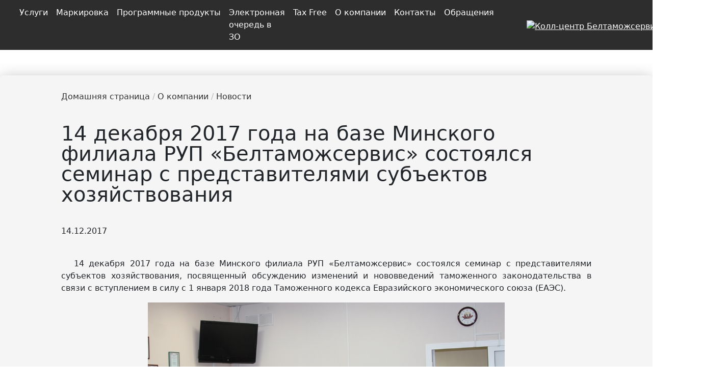

--- FILE ---
content_type: text/html; charset=UTF-8
request_url: https://declarant.by/ru/news/14-december-2017-on-the-basis-of-the-minsk-branch-of-rue-beltamozhservice-the-seminar-with-represent/
body_size: 14027
content:

<!DOCTYPE html>
<html lang="ru">
<head>
    <!--	-->
	<!-- Google Tag Manager -->
    
	<meta name="google-site-verification" content="jXxM_wGqShpF-C1LgXu6JEaWXmiwU9TUUD0kaGE12lo"/>
    <!--  <meta name="yandex-verification" content="08d23f4e22324f82"/>
     <meta name="yandex-verification" content="a3401c6842f77aec"/>
    End Google Tag Manager -->
    <meta property="og:url" content="/ru/news/14-december-2017-on-the-basis-of-the-minsk-branch-of-rue-beltamozhservice-the-seminar-with-represent/">
    <meta property="og:type" content="website">
    <meta property="og:title" content="14 декабря 2017 года на базе Минского филиала РУП «Белтаможсервис» состоялся семинар с представителями субъектов хозяйствования - Новости Белтаможсервис">
    <meta property="og:description" content="Актуальные новости РУП Белтаможсервис.">
    <meta property="og:image" content="https://declarant.by/upload/news/linkSiteShare/btslogistics.jpg">
    

    <title>14 декабря 2017 года на базе Минского филиала РУП «Белтаможсервис» состоялся семинар с представителями субъектов хозяйствования - Новости Белтаможсервис</title>
    <meta http-equiv="X-UA-Compatible" content="IE=edge"/>
    <meta name="viewport" content="width=device-width, initial-scale=1.0"/>
   
    <link rel="shortcut icon" href="/local/templates/new-main/tpl/images/favicon.svg"/>


                            <meta http-equiv="Content-Type" content="text/html; charset=UTF-8" />
<meta name="robots" content="index, follow" />
<meta name="keywords" content="Белтаможсервис, новости" />
<meta name="description" content="Актуальные новости РУП Белтаможсервис." />
<script data-skip-moving="true">(function(w, d, n) {var cl = "bx-core";var ht = d.documentElement;var htc = ht ? ht.className : undefined;if (htc === undefined || htc.indexOf(cl) !== -1){return;}var ua = n.userAgent;if (/(iPad;)|(iPhone;)/i.test(ua)){cl += " bx-ios";}else if (/Windows/i.test(ua)){cl += ' bx-win';}else if (/Macintosh/i.test(ua)){cl += " bx-mac";}else if (/Linux/i.test(ua) && !/Android/i.test(ua)){cl += " bx-linux";}else if (/Android/i.test(ua)){cl += " bx-android";}cl += (/(ipad|iphone|android|mobile|touch)/i.test(ua) ? " bx-touch" : " bx-no-touch");cl += w.devicePixelRatio && w.devicePixelRatio >= 2? " bx-retina": " bx-no-retina";if (/AppleWebKit/.test(ua)){cl += " bx-chrome";}else if (/Opera/.test(ua)){cl += " bx-opera";}else if (/Firefox/.test(ua)){cl += " bx-firefox";}ht.className = htc ? htc + " " + cl : cl;})(window, document, navigator);</script>


<link href="/bitrix/js/ui/bootstrap4/css/bootstrap.min.css?1728806788146519" type="text/css"  rel="stylesheet" />
<link href="/bitrix/cache/css/te/new-main/page_8841ac3bca317cffe27b8fa0056c5deb/page_8841ac3bca317cffe27b8fa0056c5deb_v1.css?17671702712446" type="text/css"  rel="stylesheet" />
<link href="/bitrix/cache/css/te/new-main/template_2fc63753174aafa21589d53520d329d2/template_2fc63753174aafa21589d53520d329d2_v1.css?1767170263114316" type="text/css"  data-template-style="true" rel="stylesheet" />







    <link href="https://cdnjs.cloudflare.com/ajax/libs/bootstrap/5.3.0/css/bootstrap.min.css" rel="stylesheet">

    

        <style>
        @media screen and (max-width:500px) {
            #banner2023{
                display: none;
            }
        }
    </style>
</head>
<body>
<!-- Google Tag Manager (noscript) 
<noscript><iframe src="https://www.googletagmanager.com/ns.html?id=GTM-5ZRXG3WF"
height="0" width="0" style="display:none;visibility:hidden"></iframe></noscript>
End Google Tag Manager (noscript) -->
<header>
    <div id="panel">
            </div>

    <!-- begin wrapper -->
    <div class="wrapper">
        <!-- begin header -->
<!--        <marquee direction="left" scrollamount="10" style="padding: 6px 0; font-weight: bold; color: black">-->
<!--            19 сентября 2023 года проходит XIV Международная научно-практическая конференция «Перспективы евразийской экономической интеграции в условиях новых вызовов и угроз: таможенное измерение»-->
<!--        </marquee>-->

        <div class="header__bottom cl">
            <nav class="navbar  navbar-expand-xl navbar-dark" role="navigation">
                <a href="https://declarant.by/ru/">

                    <img height="40" style="margin-right: 30px;"
                         src="/local/templates/new-main/tpl/images/logo_ru.png"
                         alt="">
                </a>
<!--                --><!--                    </a>-->
<!--                --><!--                    </span>-->
<!--                -->                <ul class="mobile_r_menu navbar-nav flex-row ml-md-auto menu_mobile">
                    <li class="nav-item">
                        <a class="nav-link p-2" href="/ru/search/" rel="nofollow noopener" title="search">
                            <img class="nav-r-img" src="/local/templates/new-main/tpl/images/search.png" alt="">
                        </a>
                    </li>
                    <li class="nav-item dropdown">
                        <a class="nav-link dropdown-toggle p-2" href="#" id="navbarDropdownMenuLink"
                           data-toggle="dropdown" aria-haspopup="true" aria-expanded="false">
                            <img class="nav-r-img lang" src="/local/templates/new-main/tpl/images/languages.png" alt="">
                        </a>
                        <ul class="dropdown-menu language-dropdown-menu languages">
                            <li><a class="active"                                   href="/ru/news/14-december-2017-on-the-basis-of-the-minsk-branch-of-rue-beltamozhservice-the-seminar-with-represent/">ru</a>
                            </li>
                            <li><a                                    href="/by/news/14-december-2017-on-the-basis-of-the-minsk-branch-of-rue-beltamozhservice-the-seminar-with-represent/">by</a>
                            </li>
                            <li><a                                    href="/en/news/14-december-2017-on-the-basis-of-the-minsk-branch-of-rue-beltamozhservice-the-seminar-with-represent/">en</a>
                            </li>
                            <li><a                                    href="https://declarant.by/cn">cn</a>
                            </li>
                                                                                </ul>
                    </li>

                     <li class="nav-item dropdown">
	<a class="dropdown-item dropdown-toggle p-2" href="#" id="navbarDropdownMenuLink" data-toggle="dropdown" aria-haspopup="true" aria-expanded="false">
			<img class="nav-r-img lang" src="/local/templates/new-main/components/bitrix/system.auth.form/template1/images/UserOut.svg" alt="">
	</a>
	<ul style="top:90%" class="dropdown-menu lk-position" aria-labelledby="navbarDropdownMenuLink">
		<li><a id="navbarDropdownMenuLink"  aria-haspopup="true" aria-expanded="true" class="dropdown-item dropdown-toggle" href="/ru/user/">Войти</a></li>
		<li><a id="navbarDropdownMenuLink"  aria-haspopup="true" aria-expanded="true" class="dropdown-item dropdown-toggle" href="/ru/user/?register=yes">Зарегистрироваться</a></li>
		<li><a id="navbarDropdownMenuLink"  aria-haspopup="true" aria-expanded="true" class="dropdown-item dropdown-toggle" href="#">Востановить пароль</a></li>
	</ul>
</li>

                    <li class="nav-item dropdown">
  <nobr>
    <a class="dropdown-toggle p-2" href="tel:197" >
      <img src="/local/templates/new-main/tpl/images/phone.svg" style="width:16px; padding-bottom: 7px;" alt="Колл-центр Белтаможсервис"  />
      <span style="padding-left: 5px;font-size: 32px; color: #58E3F5;font-weight: bold;">197</span>
    </a>
    <span style="color: #fff; font-size: 18px">
       Ещё                   
      <img src="/local/templates/new-main/tpl/images/iconsMessages/down.svg" style="width:10px" alt=""/></span></nobr>
<ul class="dropdown-menu language-dropdown-menu phone-menu languages">
  <li style="color: #FFF">
    <nobr>
      Международный номер                  :
    </nobr> <br> <a href="tel:+375339111197">+375 33 911 11 97</a>
  </li>
  <!-- <li><img src="/local/templates/new-main/tpl/images/iconsMessages/tg.svg"><a href="viber://chat?number=%2B375339111197">+375 33 911 11 97</a></li> -->
  <li><img src="/local/templates/new-main/tpl/images/iconsMessages/wa.svg"><a href="https://wa.me/375339111197">+375 33 911 11 97</a></li>
  <li><img src="/local/templates/new-main/tpl/images/iconsMessages/v.svg"><a href="viber://chat?number=%2B375339111197">+375 33 911 11 97</a></li>
</ul>
</li>

                    
                </ul>
                <button class="navbar-toggler collapsed" type="button" data-toggle="collapse"
                        data-target="#navbarNavDropdown" aria-controls="navbarNavDropdown" aria-expanded="false"
                        aria-label="Toggle navigation" style="margin-right: 10px">
                    <span class="navbar-toggler-icon"></span>
                </button>
                <div class="navbar-collapse collapse" id="navbarNavDropdown">

                    
	<ul class="navbar-nav">

	
	
	
							<li class="nav-item dropdown">
									<a id="navbarDropdownMenuLink" data-toggle="dropdown" aria-haspopup="true" aria-expanded="true" class="nav-link nav-link-link dropdown-toggle" href="/ru/menutop/">Услуги</a>
								<ul style="top:90%" class="dropdown-menu" aria-labelledby="navbarDropdownMenuLink">
		
	
	

	
	
		
							<li>
										<a class="nav-link nav-link-link " href="/ru/export/">Экспортные услуги</a>
									</li>
            

		
	
	

	
	
							<li class="dropdown-submenu dropright">
									<a class="dropdown-item dropdown-toggle " href="/ru/logistics/">Логистические услуги</a>
								<ul style="top:-33%!important; margin-left:0!important" class="dropdown dropdown-menu dropright" aria-labelledby="navbarDropdownMenuLink">
        
	
	

	
	
		
							<li>
										<a class="nav-link nav-link-link " href="/ru/logistics/freight/">Транспортно-экспедиционная деятельность</a>
									</li>
			

		
	
	

	
	
		
							<li>
										<a class="nav-link nav-link-link " href="/ru/logistics/trade/">Торгово-логистическая деятельность</a>
									</li>
			

		
	
	

	
	
		
							<li>
										<a class="nav-link nav-link-link " href="/ru/logistics/storage/">Складские услуги и тарифы</a>
									</li>
			

		
	
	

	
	
		
							<li>
										<a class="nav-link nav-link-link " href="/ru/logistics/insurance/">Страхование</a>
									</li>
			

		
	
	

	
	
		
							<li>
										<a class="nav-link nav-link-link " href="https://declarant.by/upload/documents/Оферта на заключение счета-договора.docx" target="_blank" rel="nofollow">Оферта на заключение счета-договора</a>
									</li>
			

		
	
	

	
	
		
							<li>
										<a class="nav-link nav-link-link link-border" href="/ru/logistics/mark/">Маркировка</a>
									</li>
			

		
	
	

	
	
		
							<li>
										<a class="nav-link nav-link-link " href="/ru/services/auto/">Автомобильные перевозки</a>
									</li>
			

		
	
	

	
	
		
							<li>
										<a class="nav-link nav-link-link " href="/ru/services/train/">Железнодорожные перевозки</a>
									</li>
			

		
	
	

	
	
		
							<li>
										<a class="nav-link nav-link-link " href="/ru/services/avia/">Авиа перевозки</a>
									</li>
			

		
	
	

	
	
		
							<li>
										<a class="nav-link nav-link-link " href="/ru/services/multimodal/">Мультимодальные перевозки</a>
									</li>
			

		
	
	

	
	
		
							<li>
										<a class="nav-link nav-link-link " href="/ru/logistics/freight/container-trains/">Перевозки Беларусь – Китай – Беларусь</a>
									</li>
			

		
	
	

			</ul></li>	
	
							<li class="dropdown-submenu dropright">
									<a class="dropdown-item dropdown-toggle " href="/ru/customs/">Таможенные услуги</a>
								<ul style="top:-33%!important; margin-left:0!important" class="dropdown dropdown-menu dropright" aria-labelledby="navbarDropdownMenuLink">
        
	
	

	
	
		
							<li>
										<a class="nav-link nav-link-link " href="/ru/logistics/customs/customs-declaration/">Таможенное декларирование</a>
									</li>
			

		
	
	

	
	
		
							<li>
										<a class="nav-link nav-link-link " href="/ru/customs/epi/">Электронное предварительное информирование (ЭПИ)</a>
									</li>
			

		
	
	

	
	
		
							<li>
										<a class="nav-link nav-link-link " href="/ru/customs/surety/">Предоставление обеспечения уплаты таможенных платежей</a>
									</li>
			

		
	
	

	
	
		
							<li>
										<a class="nav-link nav-link-link " href="/ru/logistics/customs/recycling-collection/">Утилизационный сбор</a>
									</li>
			

		
	
	

	
	
		
							<li>
										<a class="nav-link nav-link-link " href="/ru/logistics/customs/statistical-declaration/">Статистическое декларирование</a>
									</li>
			

		
	
	

	
	
		
							<li>
										<a class="nav-link nav-link-link " href="/ru/customs/t1/">Предварительное уведомление таможенных органов стран EC/EACT</a>
									</li>
			

		
	
	

			</ul></li>	
	
							<li class="dropdown-submenu dropright">
									<a class="dropdown-item dropdown-toggle " href="/ru/software/">Программные продукты</a>
								<ul style="top:-33%!important; margin-left:0!important" class="dropdown dropdown-menu dropright" aria-labelledby="navbarDropdownMenuLink">
        
	
	

	
	
		
							<li>
										<a class="nav-link nav-link-link " href="/ru/software/e-declarant/">КПП "е-Декларант"</a>
									</li>
			

		
	
	

	
	
		
							<li>
										<a class="nav-link nav-link-link " href="/ru/software/sez/">АС "СЭЗ"</a>
									</li>
			

		
	
	

	
	
		
							<li>
										<a class="nav-link nav-link-link " href="/ru/software/pto/">АРМ "ПТО"</a>
									</li>
			

		
	
	

	
	
		
							<li>
										<a class="nav-link nav-link-link " href="/ru/software/bts-specialist/">АРМ "БТС: Специалист"</a>
									</li>
			

		
	
	

	
	
		
							<li>
										<a class="nav-link nav-link-link " href="/ru/software/customs-carrier/">ПМ "Таможенный перевозчик"</a>
									</li>
			

		
	
	

	
	
		
							<li>
										<a class="nav-link nav-link-link " href="/ru/software/form/">Заявка на приобретение ПО</a>
									</li>
			

		
	
	

	
	
		
							<li>
										<a class="nav-link nav-link-link " href="/software-updates/">Обновления ПО</a>
									</li>
			

		
	
	

	
	
		
							<li>
										<a class="nav-link nav-link-link " href="/ru/software/support/">Техническая поддержка</a>
									</li>
			

		
	
	

			</ul></li>	
	
		
							<li>
										<a class="nav-link nav-link-link " href="/eseal/pay/">Навигационные пломбы</a>
									</li>
            

		
	
	

	
	
							<li class="dropdown-submenu dropright">
									<a class="dropdown-item dropdown-toggle " href="/ru/menutop/serv/">Мониторинг событий</a>
								<ul style="top:-33%!important; margin-left:0!important" class="dropdown dropdown-menu dropright" aria-labelledby="navbarDropdownMenuLink">
        
	
	

	
	
		
							<li>
										<a class="nav-link nav-link-link " href="https://declarant.by/ru/logistics/recoupling-info/" target="_blank" rel="nofollow">Загруженность мест перецепки</a>
									</li>
			

		
	
	

	
	
		
							<li>
										<a class="nav-link nav-link-link " href="https://mon.declarant.by/vpto" target="_blank" rel="nofollow">Этапы оформления ВПТО</a>
									</li>
			

		
	
	

	
	
		
							<li>
										<a class="nav-link nav-link-link " href="https://mon.declarant.by/svh" target="_blank" rel="nofollow">Этапы оформления СВХ, мониторинг ТС в ЗТК</a>
									</li>
			

		
	
	

	
	
		
							<li>
										<a class="nav-link nav-link-link " href="https://mon.declarant.by/vpto" target="_blank" rel="nofollow">Размер очереди на ВПТО</a>
									</li>
			

		
	
	

	
	
		
							<li>
										<a class="nav-link nav-link-link " href="https://mon.declarant.by/rpto" target="_blank" rel="nofollow">Размер очереди на РПТО</a>
									</li>
			

		
	
	

	
	
		
							<li>
										<a class="nav-link nav-link-link " href="https://mon.declarant.by/zone" target="_blank" rel="nofollow">Очереди в Зонах ожидания</a>
									</li>
			

		
	
	

	
	
		
							<li>
										<a class="nav-link nav-link-link " href="https://mon.declarant.by/cars" target="_blank" rel="nofollow">Мониторинг легковых ТС в ЗТК</a>
									</li>
			

		
	
	

	
	
		
							<li>
										<a class="nav-link nav-link-link " href="https://mon.declarant.by/container" target="_blank" rel="nofollow">Статус контейнера</a>
									</li>
			

		
	
	

			</ul></li>	
	
		
							<li>
										<a class="nav-link nav-link-link " href="/upload/documents/price_17.02.2025.pdf">Дополнительные услуги</a>
									</li>
            

		
	
	

	
	
							<li class="dropdown-submenu dropright">
									<a class="dropdown-item dropdown-toggle " href="/ru/services/">Сервисные услуги</a>
								<ul style="top:-33%!important; margin-left:0!important" class="dropdown dropdown-menu dropright" aria-labelledby="navbarDropdownMenuLink">
        
	
	

	
	
		
							<li>
										<a class="nav-link nav-link-link " href="https://palanez.by/" target="_blank" rel="nofollow">Кафе 'Паланэз'</a>
									</li>
			

		
	
	

	
	
		
							<li>
										<a class="nav-link nav-link-link " href="/ru/services/cafe/">Сеть кафе</a>
									</li>
			

		
	
	

	
	
		
							<li>
										<a class="nav-link nav-link-link " href="/ru/services/brest/">Гостиница «Белтаможсервис Брест»</a>
									</li>
			

		
	
	

			</ul></li>	
	
		
							<li>
										<a class="nav-link nav-link-link " href="/ru/services/import-alcohol/">Импорт алкоголя</a>
									</li>
            

		
	
	

	
	
							<li class="dropdown-submenu dropright">
									<a class="dropdown-item dropdown-toggle " href="/ru/services/retail/">Розничная торговля</a>
								<ul style="top:-33%!important; margin-left:0!important" class="dropdown dropdown-menu dropright" aria-labelledby="navbarDropdownMenuLink">
        
	
	

	
	
		
							<li>
										<a class="nav-link nav-link-link " href="/ru/services/coupon-policy">Подарочный сертификат</a>
									</li>
			

		
	
	

	
	
		
							<li>
										<a class="nav-link nav-link-link " href="/ru/services/loyalty-program">Программа лояльности</a>
									</li>
			

		
	
	

	
	
		
							<li>
										<a class="nav-link nav-link-link " href="/upload/service/Marriage.pdf">Критерии отбора поставщиков</a>
									</li>
			

		
	
	

			</ul></li>	
	
		
							<li>
										<a class="nav-link nav-link-link " href="/ru/logistika/">Издательская деятельность</a>
									</li>
            

		
	
	

	
	
		
							<li>
										<a class="nav-link nav-link-link " href="/ru/logistics/recoupling/">Перецепка/перегрузка грузов</a>
									</li>
            

		
	
	

	
	
		
							<li>
										<a class="nav-link nav-link-link " href="/ru/evi/">ЭПТС</a>
									</li>
            

		
	
	

			</ul></li>	
	
		
							<li>
											<a class="nav-link nav-link-link" href="/ru/logistics/mark/">Маркировка</a>
									</li >
			

		
	
	

	
	
							<li class="nav-item dropdown">
									<a id="navbarDropdownMenuLink" data-toggle="dropdown" aria-haspopup="true" aria-expanded="true" class="nav-link nav-link-link dropdown-toggle" href="/ru/software/">Программные продукты</a>
								<ul style="top:90%" class="dropdown-menu" aria-labelledby="navbarDropdownMenuLink">
		
	
	

	
	
		
							<li>
										<a class="nav-link nav-link-link " href="/ru/software/e-declarant/">КПП "е-Декларант"</a>
									</li>
            

		
	
	

	
	
		
							<li>
										<a class="nav-link nav-link-link " href="/ru/software/sez/">АС "СЭЗ"</a>
									</li>
            

		
	
	

	
	
		
							<li>
										<a class="nav-link nav-link-link " href="/ru/software/pto/">АРМ "ПТО"</a>
									</li>
            

		
	
	

	
	
		
							<li>
										<a class="nav-link nav-link-link " href="/ru/software/bts-specialist/">АРМ "БТС: Специалист"</a>
									</li>
            

		
	
	

	
	
		
							<li>
										<a class="nav-link nav-link-link " href="/ru/software/customs-carrier/">ПМ "Таможенный перевозчик"</a>
									</li>
            

		
	
	

	
	
		
							<li>
										<a class="nav-link nav-link-link " href="/ru/software/form/">Заявка на приобретение ПО</a>
									</li>
            

		
	
	

	
	
		
							<li>
										<a class="nav-link nav-link-link " href="/software-updates/">Обновления ПО</a>
									</li>
            

		
	
	

	
	
		
							<li>
										<a class="nav-link nav-link-link " href="/ru/software/support/">Техническая поддержка</a>
									</li>
            

		
	
	

			</ul></li>	
	
		
							<li>
											<a class="nav-link nav-link-link" href="https://declarant.by/ru/belarusborder" target="_blank" rel="nofollow">Электронная очередь в ЗО</a>
									</li >
			

		
	
	

	
	
							<li class="nav-item dropdown">
									<a id="navbarDropdownMenuLink" data-toggle="dropdown" aria-haspopup="true" aria-expanded="true" class="nav-link nav-link-link dropdown-toggle" href="/ru/tax-free/">Tax Free</a>
								<ul style="top:90%" class="dropdown-menu" aria-labelledby="navbarDropdownMenuLink">
		
	
	

	
	
		
							<li>
										<a class="nav-link nav-link-link " href="/ru/tax-free/">О Tax Free</a>
									</li>
            

		
	
	

	
	
		
							<li>
										<a class="nav-link nav-link-link " href="/ru/tax-free/shops">Магазины</a>
									</li>
            

		
	
	

	
	
		
							<li>
										<a class="nav-link nav-link-link " href="/ru/tax-free/business">Tax Free для бизнеса</a>
									</li>
            

		
	
	

	
	
		
							<li>
										<a class="nav-link nav-link-link " href="/ru/tax-free/shoping">Tax Free для покупателей</a>
									</li>
            

		
	
	

	
	
		
							<li>
										<a class="nav-link nav-link-link " href="/ru/tax-free/faq">Вопросы по Tax Free</a>
									</li>
            

		
	
	

			</ul></li>	
	
							<li class="nav-item dropdown">
									<a id="navbarDropdownMenuLink" data-toggle="dropdown" aria-haspopup="true" aria-expanded="true" class="nav-link nav-link-link dropdown-toggle" href="/ru/">О компании</a>
								<ul style="top:90%" class="dropdown-menu" aria-labelledby="navbarDropdownMenuLink">
		
	
	

	
	
							<li class="dropdown-submenu dropright">
									<a class="dropdown-item dropdown-toggle " href="/ru/about-company/">Компания сегодня</a>
								<ul style="top:-33%!important; margin-left:0!important" class="dropdown dropdown-menu dropright" aria-labelledby="navbarDropdownMenuLink">
        
	
	

	
	
		
							<li>
										<a class="nav-link nav-link-link " href="/ru/about-company/projects/">Успешные проекты</a>
									</li>
			

		
	
	

			</ul></li>	
	
		
							<li>
										<a class="nav-link nav-link-link " href="https://declarant.by/ru/about-company/history/" target="_blank" rel="nofollow">История РУП «Белтаможсервис»</a>
									</li>
            

		
	
	

	
	
		
							<li>
										<a class="nav-link nav-link-link " href="/ru/news/">Новости и события</a>
									</li>
            

		
	
	

	
	
							<li class="dropdown-submenu dropright">
									<a class="dropdown-item dropdown-toggle " href="/ru/about-company/guide/">Руководство</a>
								<ul style="top:-33%!important; margin-left:0!important" class="dropdown dropdown-menu dropright" aria-labelledby="navbarDropdownMenuLink">
        
	
	

	
	
		
							<li>
										<a class="nav-link nav-link-link " href="/ru/appeals/schedule/">График личного приема</a>
									</li>
			

		
	
	

			</ul></li>	
	
							<li class="dropdown-submenu dropright">
									<a class="dropdown-item dropdown-toggle " href="/ru/about-company/branches/">Филиалы</a>
								<ul style="top:-33%!important; margin-left:0!important" class="dropdown dropdown-menu dropright" aria-labelledby="navbarDropdownMenuLink">
        
	
	

	
	
		
							<li>
										<a class="nav-link nav-link-link " href="/ru/about-company/branches/brest/">Брестский филиал</a>
									</li>
			

		
	
	

	
	
		
							<li>
										<a class="nav-link nav-link-link " href="/ru/about-company/branches/vitebsk/">Витебский филиал</a>
									</li>
			

		
	
	

	
	
		
							<li>
										<a class="nav-link nav-link-link " href="/ru/about-company/branches/gomel/">Гомельский филиал</a>
									</li>
			

		
	
	

	
	
		
							<li>
										<a class="nav-link nav-link-link " href="/ru/about-company/branches/grodno/">Гродненский филиал</a>
									</li>
			

		
	
	

	
	
		
							<li>
										<a class="nav-link nav-link-link " href="/ru/about-company/branches/minsk/">Минский филиал</a>
									</li>
			

		
	
	

	
	
		
							<li>
										<a class="nav-link nav-link-link " href="/ru/about-company/branches/mogilev/">Могилевский филиал</a>
									</li>
			

		
	
	

	
	
		
							<li>
										<a class="nav-link nav-link-link " href="/ru/about-company/branches/digitalization-office/">Офис цифровизации</a>
									</li>
			

		
	
	

	
	
		
							<li>
										<a class="nav-link nav-link-link " href="/ru/about-company/branches/logistics/">Офис логистики</a>
									</li>
			

		
	
	

			</ul></li>	
	
		
							<li>
										<a class="nav-link nav-link-link " href="/ru/about-company/press/">Взаимодействие со СМИ</a>
									</li>
            

		
	
	

	
	
		
							<li>
										<a class="nav-link nav-link-link " href="/ru/certificates">Сертификаты</a>
									</li>
            

		
	
	

	
	
		
							<li>
										<a class="nav-link nav-link-link " href="/ru/about-company/internship/">Организация практики</a>
									</li>
            

		
	
	

	
	
		
							<li>
										<a class="nav-link nav-link-link " href="/ru/career/">Вакансии</a>
									</li>
            

		
	
	

	
	
		
							<li>
										<a class="nav-link nav-link-link " href="/ru/about-company/brandbook/">Фирменный стиль</a>
									</li>
            

		
	
	

	
	
		
							<li>
										<a class="nav-link nav-link-link " href="/ru/music/">Официальный гимн РУП «Белтаможсервис»</a>
									</li>
            

		
	
	

	
	
		
							<li>
										<a class="nav-link nav-link-link " href="/ru/trade-union/">Профсоюз работников РУП «Белтаможсервис»</a>
									</li>
            

		
	
	

	
	
		
							<li>
										<a class="nav-link nav-link-link " href="/ru/ideological-work/">Идеологическая работа</a>
									</li>
            

		
	
	

	
	
		
							<li>
										<a class="nav-link nav-link-link " href="/ru/about-company/labor-protection/">Охрана труда</a>
									</li>
            

		
	
	

			</ul></li>	
	
							<li class="nav-item dropdown">
									<a id="navbarDropdownMenuLink" data-toggle="dropdown" aria-haspopup="true" aria-expanded="true" class="nav-link nav-link-link dropdown-toggle" href="/ru/contacts/">Контакты</a>
								<ul style="top:90%" class="dropdown-menu" aria-labelledby="navbarDropdownMenuLink">
		
	
	

	
	
		
							<li>
										<a class="nav-link nav-link-link " href="/ru/about-company/contacts/">Центральный аппарат</a>
									</li>
            

		
	
	

	
	
							<li class="dropdown-submenu dropright">
									<a class="dropdown-item dropdown-toggle " href="/ru/about-company/branches/">Филиалы</a>
								<ul style="top:-33%!important; margin-left:0!important" class="dropdown dropdown-menu dropright" aria-labelledby="navbarDropdownMenuLink">
        
	
	

	
	
		
							<li>
										<a class="nav-link nav-link-link " href="/ru/about-company/branches/brest/">Брестский филиал</a>
									</li>
			

		
	
	

	
	
		
							<li>
										<a class="nav-link nav-link-link " href="/ru/about-company/branches/vitebsk/">Витебский филиал</a>
									</li>
			

		
	
	

	
	
		
							<li>
										<a class="nav-link nav-link-link " href="/ru/about-company/branches/gomel/">Гомельский филиал</a>
									</li>
			

		
	
	

	
	
		
							<li>
										<a class="nav-link nav-link-link " href="/ru/about-company/branches/grodno/">Гродненский филиал</a>
									</li>
			

		
	
	

	
	
		
							<li>
										<a class="nav-link nav-link-link " href="/ru/about-company/branches/minsk/">Минский филиал</a>
									</li>
			

		
	
	

	
	
		
							<li>
										<a class="nav-link nav-link-link " href="/ru/about-company/branches/mogilev/">Могилевский филиал</a>
									</li>
			

		
	
	

	
	
		
							<li>
										<a class="nav-link nav-link-link " href="/ru/about-company/branches/digitalization-office/">Офис цифровизации</a>
									</li>
			

		
	
	

	
	
		
							<li>
										<a class="nav-link nav-link-link " href="/ru/about-company/branches/logistics/">Офис логистики</a>
									</li>
			

		
	
	

			</ul></li></ul></li>	
	
							<li class="nav-item dropdown">
									<a id="navbarDropdownMenuLink" data-toggle="dropdown" aria-haspopup="true" aria-expanded="true" class="nav-link nav-link-link dropdown-toggle" href="/ru/appeals/">Обращения</a>
								<ul style="top:90%" class="dropdown-menu" aria-labelledby="navbarDropdownMenuLink">
		
	
	

	
	
		
							<li>
										<a class="nav-link nav-link-link " href="/ru/appeals/to-beltamozhservice/">Обратиться в РУП «Белтаможсервис»</a>
									</li>
            

		
	
	

	
	
		
							<li>
										<a class="nav-link nav-link-link " href="/ru/appeals/rules/">Порядок подачи и рассмотрения обращений</a>
									</li>
            

		
	
	

	
	
		
							<li>
										<a class="nav-link nav-link-link " href="/ru/appeals/online-rules/">Порядок подачи и рассмотрения электронных обращений</a>
									</li>
            

		
	
	

	
	
		
							<li>
										<a class="nav-link nav-link-link " href="/ru/appeals/schedule/">График личного приема</a>
									</li>
            

		
	
	

	
	
		
							<li>
										<a class="nav-link nav-link-link " href="/ru/appeals/adm-procedures/">Административные процедуры</a>
									</li>
            

		
	
	

	
	
		
							<li>
										<a class="nav-link nav-link-link " href="/ru/appeals/helpline/">Телефон доверия</a>
									</li>
            

		
	
	

	
	
		
							<li>
										<a class="nav-link nav-link-link " href="/ru/appeals/worksheet/">Анкета клиента РУП «Белтаможсервис»</a>
									</li>
            

		
	
	

			</ul></li>	
</ul>


                </div>
                <ul class="menu_desktop navbar-nav flex-row ml-md-auto menu_mobile">
                    <li class="nav-item">
                        <a class="nav-link p-2" href="/ru/search/" rel="nofollow noopener" title="search">
                            <img class="nav-r-img" src="/local/templates/new-main/tpl/images/search.png" alt="">
                        </a>
                    </li>
                    <li class="nav-item dropdown">
                        <a class="nav-link dropdown-toggle p-2" href="#" id="navbarDropdownMenuLink"
                           data-toggle="dropdown" aria-haspopup="true" aria-expanded="false">
                            <img class="nav-r-img lang" src="/local/templates/new-main/tpl/images/languages.png" alt="">
                        </a>
                        <ul class="dropdown-menu language-dropdown-menu languages">
                            <li><a class="active"                                   href="/ru/news/14-december-2017-on-the-basis-of-the-minsk-branch-of-rue-beltamozhservice-the-seminar-with-represent/">ru</a>
                            </li>
                            <li><a                                    href="/by/news/14-december-2017-on-the-basis-of-the-minsk-branch-of-rue-beltamozhservice-the-seminar-with-represent/">by</a>
                            </li>
                            <li><a                                    href="/en/news/14-december-2017-on-the-basis-of-the-minsk-branch-of-rue-beltamozhservice-the-seminar-with-represent/">en</a>
                            </li>
                            <li><a                                    href="https://declarant.by/cn">cn</a>
                            </li>
                                                                                </ul>
                    </li>
                                        <li class="nav-item dropdown">
                        <a class="dropdown-item dropdown-toggle p-2" target="_blank" href="https://new.declarant.by/login" id="navbarDropdownMenuLink" aria-haspopup="true" aria-expanded="false">
                            <img class="nav-r-img lang" src="/local/templates/new-main/components/bitrix/system.auth.form/template1/images/userLogin.svg" alt="">
                        </a>
                    </li>
<!--                    -->
                    <li class="nav-item dropdown">
  <nobr>
    <a class="dropdown-toggle p-2" href="tel:197" >
      <img src="/local/templates/new-main/tpl/images/phone.svg" style="width:16px; padding-bottom: 7px;" alt="Колл-центр Белтаможсервис"  />
      <span style="padding-left: 5px;font-size: 32px; color: #58E3F5;font-weight: bold;">197</span>
    </a>
    <span style="color: #fff; font-size: 18px">
       Ещё                   
      <img src="/local/templates/new-main/tpl/images/iconsMessages/down.svg" style="width:10px" alt=""/></span></nobr>
<ul class="dropdown-menu language-dropdown-menu phone-menu languages">
  <li style="color: #FFF">
    <nobr>
      Международный номер                  :
    </nobr> <br> <a href="tel:+375339111197">+375 33 911 11 97</a>
  </li>
  <!-- <li><img src="/local/templates/new-main/tpl/images/iconsMessages/tg.svg"><a href="viber://chat?number=%2B375339111197">+375 33 911 11 97</a></li> -->
  <li><img src="/local/templates/new-main/tpl/images/iconsMessages/wa.svg"><a href="https://wa.me/375339111197">+375 33 911 11 97</a></li>
  <li><img src="/local/templates/new-main/tpl/images/iconsMessages/v.svg"><a href="viber://chat?number=%2B375339111197">+375 33 911 11 97</a></li>
</ul>
</li>
                </ul>


                            </nav>
        </div>
    </div>
</header>



<div id="comp_446cdb5bdce3f8eef9ac25a03ab0b9dd"><style>
    .levels a,
    .levels span,
    .levels b {
        text-decoration: none !important;
        transition: 0.2s ease-out 0.2s;
    }

    .levels span:hover,
    .levels b:hover {
        color: #58E3F5 !important;
    }
</style>

<div class="container detail" id="bx_1878455859_519">
    <div class="detail2">
        <p class="levels" style="margin: 10px 0 40px 0;">
            <a href="https://declarant.by/ru/">
                <span style="color:#333; ">
                    Домашняя страница            </a>
            <span style="color:#bbb">/</span>
            <a
                    href="https://declarant.by/ru/about-company/">
                <span
                        style="color:#333">О компании                </span>
            </a>
            <span style="color:#bbb">/</span>
            <a
                    href="https://declarant.by/ru/news/">
                <span style="color:#333"> Новости </span>
            </a>


        <h1 style="margin: 0px 0 40px 0; line-height:1" autofocus>

            14 декабря 2017 года на базе Минского филиала РУП «Белтаможсервис» состоялся семинар с представителями субъектов хозяйствования        </h1>
        <div style='margin: 40px 0'>

            <time>14.12.2017</time>
        </div>
        <div class="detailNewsText">
            <p class="detailNews"><p style="text-indent:25px; text-align:justify;">
	 14 декабря 2017 года на базе Минского филиала РУП «Белтаможсервис» состоялся семинар с представителями субъектов хозяйствования, посвященный обсуждению изменений и нововведений таможенного законодательства в связи с вступлением в силу с 1 января 2018 года Таможенного кодекса Евразийского экономического союза (ЕАЭС).
</p>
<p style="text-align:center;">
 <img width="700" src="/upload/images/14.12.2017_1.jpg">
</p>
<p style="text-indent:25px; text-align:justify;">
	 Обсуждение новелл таможенного законодательства прошло под руководством первого заместителя Председателя ГТК Орловского Владимира Николаевича. Докладчиками также выступили заместитель начальника главного управления организации таможенного контроля ГТК Коваленок Дмитрий Витальевич, заместитель начальника главного управления тарифного регулирования и таможенных платежей ГТК Дубровская Татьяна Валерьевна, начальник Минской региональной таможни Валиев Александр Анатольевич и начальник отдела организации таможенного контроля Минской региональной таможни Шумак Тарас Григорьевич.
</p>
<p style="text-align:center;">
 <img width="700" src="/upload/images/14.12.2017_3.jpg">
</p>
<p style="text-indent:25px; text-align:justify;">
	 До участников встречи были доведены новеллы законодательства ЕАЭС по основным направлениям, в частности, в области таможенного декларирования и таможенного контроля, основных изменений по направлению контроля за таможенным транзитом, по вопросам классификации товаров и принятия предварительных решений, защите прав интеллектуальной собственности, использованию информационных технологий в области таможенного дела.
</p>
 <br></p>
        </div>
    </div>
    <div class="tags">
        <div class="row">
            
                <div class="col-lg-2">
                                        <a href="https://declarant.by/ru/news/?arrFilter_pf%5BTYPE%5D%5B%5D=44&set_filter=Y">
                        <div class="tag">
                            События                        </div>
                    </a>
                </div>
                            </div>
        </div>
                        <div class="blockSocial">
            <div><p><p></div>
            <div class="ya-share2"
                 data-services="instagram,telegram"
                 data-limit="8"></div>

        </div>
    </div>
        <div class="container detail_back">
        <p>
            <a onClick="if(document.referrer.indexOf('declarant.by') != -1){history.go(-1);}else{window.location.href = 'https://declarant.by/ru/news/'}"
               href="#">Возврат к списку</a></p>
    </div>
</div><div id="comp_1e8a04269e6f98ac835774f3cbdd6d96">
</div>



<div class="footer_block">
    <div class="container footer">
        <div class="row">
            <div class="col-sm-12 col-lg-4 left_block">
                <div class="">
                    <div class="row">
                        <div class="col-6">
                            <img src="/upload/logistics/logo.png">
                            <h3 f_title>БЕЛТАМОЖСЕРВИС</h3>
                        </div>
                        <div class="col-6">
                            <img style="padding-left: 15px!important; padding-bottom:0px!important;"
                                 src="/upload/images/tibo.svg" width="129" height="117">
                        </div>
                    </div>
                </div>
                <p>Таможенный представитель РБ, уполномоченный экономический оператор III типа, таможенный перевозчик. Мы обеспечиваем быстрые, надежные и регулярные перевозки в страны Западной, Восточной и Южной Европы, Прибалтийского региона и страны Азии.</p>

                <div class="">
                    <div class="row">
                        <div class="col-6 d-flex" style="height: 90px">
                            <a href="https://declarant.by/ru/rsuto" target="_blank">
                                <img style="margin: 20px 0; display: flex;" src="/upload/images/rsuto-logo.svg"
                                     height="110">
                            </a>
                            <a class="rsuto-link" href="https://declarant.by/ru/rsuto" target="_blank" style=":hover">
                                <h3 style="font-size: 14px; line-height: 1.1; margin: 34px 0; padding: 5px 12px; text-align: left">РЕСПУБЛИКАНСКИЙ СОЮЗ УЧАСТНИКОВ ТАМОЖЕННЫХ ОТНОШЕНИЙ</h3>
                            </a>

                        </div>
                    </div>
                </div>

                <div class="sety">
                    <a target="_blank" rel="nofollow" href="https://t.me/beltamozhservice"
                       alt="telegram"><img style="margin-top: 39px;background:white;"
                                           src="/upload/logistics/telegram.svg"></a>
                    <a target="_blank" rel="nofollow" href="https://www.instagram.com/beltamozhservice/"><img
                                src="/upload/logistics/instag.svg"
                                alt="Инстаграм Белтаможсервис"></a>
                    <!--<a target="_blank" rel="nofollow" href="https://www.facebook.com/btslogistics"><img
                                src="/upload/logistics/facebook.png" alt"Белтаможсервис
                        в Facebook"></a>
                    <a target="_blank" rel="nofollow"
                       href="https://www.linkedin.com/company/40956545/admin/feed/posts/"><img
                                src="/upload/logistics/link.png" alt="Белтаможсервис в Linkedin"></a>
                    <a target="_blank" rel="nofollow" href="https://twitter.com/RUE_BTS"><img
                                src="/upload/logistics/twitter.svg" alt"Белтаможсервис
                        в
                        Twitter"></a>
                    <a target="_blank" rel="nofollow"
                       href="https://www.youtube.com/channel/UC1_RJPcShwneP6ytpiIi5fQ"><img
                                src="/upload/logistics/youtube.svg" alt="Белтаможсервис на Youtube"></a>
                    <a target="_blank" rel="nofollow" href="https://vk.com/beltamozhservice"><img
                                src="/upload/logistics/vk-iconka.svg"></a>
                    <a target="_blank" rel="nofollow"
                       href="https://dzen.ru/id/6020d6f6e7a951302fdf5856"><img
                                style="width: 24px; height: 24px;" src="/upload/logistics/zen.png"></a>
                    <a target="_blank" rel="nofollow" href="https://www.tiktok.com/@beltamozhservice?"><img
                                style="width: 24px; height: 24px; margin-left:-3px;"
                                src="/upload/logistics/tiktok_logo.svg"></a>-->


                    <!-- <a class="sety_a" href="https://www.linkedin.com/company/руп-белтаможсервис20лет/"><img src="/upload/logistics/link.png"></a>
                        <a class="sety_a" href="https://www.instagram.com/bts.logistics/"><img src="/upload/logistics/instagram.png"></a>
                        <a class="sety_a" href="https://www.facebook.com/pg/btslogistics/posts/"><img src="/upload/logistics/facebook.png"></a> -->
                </div>
                <!-- <div style="display: flex; margin-bottom: 10px;">
                    <img src="/upload/logistics/qr.png"  style="width: 80px; height: 80px; margin: 15px 15px 0 0;" alt="">
                    <p style="font-size: 14px; margin-top: 10px;">Просканируйте данный QR код для получения списка ссылок на наши социальные сети.</p>
                </div> -->
                <h4>РУП «БЕЛТАМОЖСЕРВИС» 1999-2026</h4>


                
                                <a href="#" class="bvi-open">
                    <p style="margin-bottom: 10px!important;">
                                            </p>
                </a>

                <!-- /ru/logistika/detail.php?13448&clear_cache=Y ---- l    --><!-- 
                <a class="policyP" href="https://declarant.by/ru/policy/" target="_blank">
                    <p style="margin-bottom: 10px!important;">Политика конфиденциальности</p></a> -->

                <a class="policyP" href="https://declarant.by/ru/map/" target="_blank">
                    <p style="margin-top: 0px!important;">Карта сайта</p></a>

                <div class="cookie_again" style="cursor: pointer">
                    <p style="margin-top: 0px!important;" id="settings-cookie-link">Изменить выбор настроек cookie</p>
                    
                </div>
                <p style="margin-top: 0px!important;"><a href="https://declarant.by/ru/personal-data/" style="text-decoration:none; color: white;">Обработка персональных данных</a></p>
                                
                <!-- <div class="aggregateRating stars" style="color: white; margin-bottom: 15px">
                    <span>
                        <a href="/ru//review/" style="color: white">Оценка</a></span>
                    <a  href="/ru/review/" style="text-decoration: none">
                               <span class="star-marks-container" style="color: gold"><span class="star-mark">&#9733;</span><span
                                           class="star-mark">&#9733;</span><span class="star-mark">&#9733;</span><span
                                           class="star-mark">&#9733;</span><span class="star-mark">&#9733;</span></span></span>
                    </a>

                    <span style="margin-left: 0px;"><a style="color: white" href="/ru/review/">на основе отзывов<br>22 клиентов.</a></span>
                </div> -->
            </div>
            


<div class="col-sm-12 col-lg-4">
	<div class="second_block">
	
											
							
						
            
							<a href="/ru/export/">Экспортные услуги</a>
										
									<a href="/ru/logistics/">Логистические услуги</a>
						
											
											
											
											
											
											
											
											
											
											
											
												<a href="/ru/customs/">Таможенные услуги</a>
						
											
											
											
											
											
											
												<a href="/ru/software/">Программные продукты</a>
						
											
											
											
											
											
											
											
											
										
						
            
							<a href="/eseal/pay/">Навигационные пломбы</a>
										
										
											
											
											
											
											
											
											
											
										
						
            
							<a href="/upload/documents/price_17.02.2025.pdf">Дополнительные услуги</a>
										
									<a href="/ru/services/">Сервисные услуги</a>
						
											
											
											
										
						
            
							<a href="/ru/services/import-alcohol/">Импорт алкоголя</a>
										
									<a href="/ru/services/retail/">Розничная торговля</a>
						
											
											
											
										
						
            
							<a href="/ru/logistika/">Издательская деятельность</a>
										
							
						
            
							<a href="/ru/logistics/recoupling/">Перецепка/перегрузка грузов</a>
										
							
						
            
							<a href="/ru/evi/">ЭПТС</a>
										
														<a href="/ru/software/">Программные продукты</a>
							
							
						
            
							<a href="/ru/software/e-declarant/">КПП "е-Декларант"</a>
										
							
						
            
							<a href="/ru/software/sez/">АС "СЭЗ"</a>
										
							
						
            
							<a href="/ru/software/pto/">АРМ "ПТО"</a>
										
							
						
            
							<a href="/ru/software/bts-specialist/">АРМ "БТС: Специалист"</a>
										
							
						
            
							<a href="/ru/software/customs-carrier/">ПМ "Таможенный перевозчик"</a>
										
							
						
            
							<a href="/ru/software/form/">Заявка на приобретение ПО</a>
										
							
						
            
							<a href="/software-updates/">Обновления ПО</a>
										
							
						
            
							<a href="/ru/software/support/">Техническая поддержка</a>
										
										

						

							<a href="https://declarant.by/ru/belarusborder/" target="_blank">Электронная очередь в ЗО</a>
										
							

						

							<a href="https://www.tax-free.by/" target="_blank">Taxfree</a>
										
											<a href="/ru/">О компании</a>
							
									<a href="/ru/about-company/">Компания сегодня</a>
						
											
										
						
            
							<a href="https://declarant.by/ru/about-company/history/" target="_blank">История РУП «Белтаможсервис»</a>
										
							
						
            
							<a href="/ru/news/">Новости и события</a>
										
									<a href="/ru/about-company/guide/">Руководство</a>
						
											
												<a href="/ru/about-company/branches/">Филиалы</a>
						
											
											
											
											
											
											
											
											
										
						
            
							<a href="/ru/about-company/press/">Взаимодействие со СМИ</a>
										
							
						
            
							<a href="/ru/certificates">Сертификаты</a>
										
							
						
            
							<a href="/ru/about-company/internship/">Организация практики</a>
										
							
						
            
							<a href="/ru/career/">Вакансии</a>
										
							
						
            
							<a href="/ru/about-company/brandbook/">Фирменный стиль</a>
										
							
						
            
							<a href="/ru/music/">Официальный гимн РУП «Белтаможсервис»</a>
										
							
						
            
							<a href="/ru/trade-union/">Профсоюз работников РУП «Белтаможсервис»</a>
										
							
						
            
							<a href="/ru/ideological-work/">Идеологическая работа</a>
										
							
						
            
							<a href="/ru/about-company/labor-protection/">Охрана труда</a>
										
										

						

							<a href="/ru/appeals/to-beltamozhservice/">Обращения</a>
										
							

						

							<a href="/ru/about-company/contacts/">Контакты</a>
												</div>
	<div class="pay">
		<img src="/local/templates/new-main/components/bitrix/menu/main_menu/img/pay-2.png" alt="">
	</div>
</div>
<div class="col-sm-12 col-lg-4 three_block">
    <!-- <div class="subscribe">
        <p>Подпишись:</p>
    </div>
    <div id="asd_subscribe_res" style="display: none;"></div>
    <form action="/ru/news/14-december-2017-on-the-basis-of-the-minsk-branch-of-rue-beltamozhservice-the-seminar-with-represent/" method="post" id="asd_subscribe_form" class="subscription">
        <input type="hidden" name="sessid" id="sessid" value="84fb92557283871da40a184a3d84b862" />        <input type="hidden" name="asd_subscribe" value="Y"/>
        <input type="hidden" name="charset" value="UTF-8"/>
        <input type="hidden" name="site_id" value="te"/>
        <input type="hidden" name="asd_rubrics" value="1"/>
        <input type="hidden" name="asd_format" value="html"/>
        <input type="hidden" name="asd_show_rubrics" value="N"/>
        <input type="hidden" name="asd_not_confirm" value="Y"/>
        <input type="hidden" name="asd_key"
               value="36da5ddd62eecfc1bbb97cecac4240f4"/>
            <div class="subscript_form">
                <input type="text" name="asd_email" value="" placeholder="Введите Ваш E-mail"/>
                <button class="button_send" onclick="ym(43526204,'reachGoal','podpiska'); return true;" type="submit"
                        name="asd_submit" id="asd_subscribe_submit" value="">
                    <img src="/upload/logistics/send.png"  alt="Отправить">
                </button>
            </div>
    </form> -->
    <hr class="mx-auto">
    <div class="adres">
        <h4>Юридический адрес:</h4>
        <p>222210, Минская область, Смолевичский район, Китайско-Белорусский индустриальный парк «Великий камень», проспект Пекинский, 18.</p>
<!--        <h4>--><!--</h4>-->
<!--        <p>--><!--</p>-->
    </div>
    <div class="d-flex pic_block" >
        <a style="text-decoration: none; width:35%; height:35%" href="https://belta.by/society/view/utverzhden-logotip-80-letija-pobedy-sovetskogo-naroda-v-velikoj-otechestvennoj-vojne-706091-2025/">
            <div>
                <img style="width: -webkit-fill-available;" src="/upload/images/victory.png" alt="">
            </div>
        </a>
        <a style="text-decoration: none; width:35%; " href="https://president.gov.by/ru/events/aleksandr-lukasenko-podpisal-ukaz-kotorym-2025-2029-gody-ob-avleny-patiletkoj-kacestva">
            <div class="d-flex flex-column" style="align-items:center;" >
            <p style="font-weight:500; font-size: 12px; text-align: center; color:#238c1f;text-transform: uppercase;">Пятилетка качества</p>
            <img style=" margin-top: -15px; width: 140px; height: 130px;" src="/upload/images/quality.png" alt="">
            <p style="font-weight:500; font-size: 14px; text-align: center; color: #238c1f; text-transform: uppercase;">2025-2029</p>
        </div></a>
        <img style="width: 180px; height: 170px;" src="/upload/images/good-year.png" alt="">
    </div>
    <a style="text-decoration: none; " href="https://pravo.by/document/?guid=12551&p0=P32500001">
        <div style="text-align: center;"> 
            <img style="width: 80%; max-height: 270px;" src="/upload/images/logo.png" alt="">
        </div>
    </a>
</div>
</div>
</div>
</div>
<div class="blockPortal">
<div class="footerImgBlock">
<div class="footer_img">
            <a href="http://president.gov.by"  target="_blank" rel="nofollow"><img src="/upload/iblock/c2e/c2ea2e35f0edf30fcce132faf9f3e3be.jpg"  alt="Портал Президента Республики Беларусь" title="Портал Президента Республики Беларусь"></a>
            <a href="http://www.customs.gov.by/ru/"  target="_blank" rel="nofollow"><img src="/upload/iblock/7b0/7b040f5ad8d38e15ece6aa97171b01b8.jpg"  alt="Государственный таможенный комитет Республики Беларусь" title="Государственный таможенный комитет Республики Беларусь"></a>
            <a href="http://www.mintrans.gov.by/ru/"  target="_blank" rel="nofollow"><img src="/upload/iblock/140/jvrzzp97s2xviur5xgwqezof4dti4qke/min-transport.png"  alt="Министерство транспорта и коммуникаций Республики Беларусь" title="Министерство транспорта и коммуникаций Республики Беларусь"></a>
            <a href="https://www.baifby.com/page/75"  target="_blank" rel="nofollow"><img src="/upload/iblock/db0/db09fb5cb609ed8e98544bf75e92d03e.jpg"  alt="Ассоциация Международных Экспедиторов и Логистики &quot;БАМЭ&quot;" title="Ассоциация Международных Экспедиторов и Логистики &quot;БАМЭ&quot;"></a>
            <a href="https://www.tax-free.by/"  target="_blank" rel="nofollow"><img src="/upload/iblock/b10/zb4kbfzp9va5muqwx1sq1pnqr7hav8vh/taks-fri.png"  alt="Tax-free" title="Tax-free"></a>
            <a href="http://www.pravo.by/"  target="_blank" rel="nofollow"><img src="/upload/iblock/195/qr7rgiybrro9cr6zaqh94am29crmg5tr/pravo.png"  alt="Национальный правовой Интернет-портал Республики Беларусь" title="Национальный правовой Интернет-портал Республики Беларусь"></a>
    </div>
</div>
</div>

<link href="https://cdnjs.cloudflare.com/ajax/libs/bootstrap/5.3.0/css/bootstrap.min.css" rel="stylesheet">
<link rel="stylesheet" href="/local/templates/main/tpl/button-visually-impaired/css/bvi.css" type="text/css">
<!--  -->





<!-- CLEANTALK template addon -->
<!--'start_frame_cache_area'--><!-- /CLEANTALK template addon -->


<script async src="https://www.googletagmanager.com/gtag/js?id=G-B7J7XFJZB2"></script>
<script>
	  /*window.dataLayer = window.dataLayer || [];
	  function gtag(){dataLayer.push(arguments);}
	  gtag('js', new Date());
	
	  gtag('config', 'G-B7J7XFJZB2');*/

	</script><script>/*(function(w,d,s,l,i){w[l]=w[l]||[];w[l].push({'gtm.start':
	new Date().getTime(),event:'gtm.js'});var f=d.getElementsByTagName(s)[0],
	j=d.createElement(s),dl=l!='dataLayer'?'&l='+l:'';j.async=true;j.src=
	'https://www.googletagmanager.com/gtm.js?id='+i+dl;f.parentNode.insertBefore(j,f);
	})(window,document,'script','dataLayer','GTM-5ZRXG3WF');*/</script>
<script>if(!window.BX)window.BX={};if(!window.BX.message)window.BX.message=function(mess){if(typeof mess==='object'){for(let i in mess) {BX.message[i]=mess[i];} return true;}};</script>
<script>(window.BX||top.BX).message({"JS_CORE_LOADING":"Загрузка...","JS_CORE_NO_DATA":"- Нет данных -","JS_CORE_WINDOW_CLOSE":"Закрыть","JS_CORE_WINDOW_EXPAND":"Развернуть","JS_CORE_WINDOW_NARROW":"Свернуть в окно","JS_CORE_WINDOW_SAVE":"Сохранить","JS_CORE_WINDOW_CANCEL":"Отменить","JS_CORE_WINDOW_CONTINUE":"Продолжить","JS_CORE_H":"ч","JS_CORE_M":"м","JS_CORE_S":"с","JSADM_AI_HIDE_EXTRA":"Скрыть лишние","JSADM_AI_ALL_NOTIF":"Показать все","JSADM_AUTH_REQ":"Требуется авторизация!","JS_CORE_WINDOW_AUTH":"Войти","JS_CORE_IMAGE_FULL":"Полный размер"});</script><script src="/bitrix/js/main/core/core.min.js?1745558695225353"></script><script>BX.Runtime.registerExtension({"name":"main.core","namespace":"BX","loaded":true});</script>
<script>BX.setJSList(["\/bitrix\/js\/main\/core\/core_ajax.js","\/bitrix\/js\/main\/core\/core_promise.js","\/bitrix\/js\/main\/polyfill\/promise\/js\/promise.js","\/bitrix\/js\/main\/loadext\/loadext.js","\/bitrix\/js\/main\/loadext\/extension.js","\/bitrix\/js\/main\/polyfill\/promise\/js\/promise.js","\/bitrix\/js\/main\/polyfill\/find\/js\/find.js","\/bitrix\/js\/main\/polyfill\/includes\/js\/includes.js","\/bitrix\/js\/main\/polyfill\/matches\/js\/matches.js","\/bitrix\/js\/ui\/polyfill\/closest\/js\/closest.js","\/bitrix\/js\/main\/polyfill\/fill\/main.polyfill.fill.js","\/bitrix\/js\/main\/polyfill\/find\/js\/find.js","\/bitrix\/js\/main\/polyfill\/matches\/js\/matches.js","\/bitrix\/js\/main\/polyfill\/core\/dist\/polyfill.bundle.js","\/bitrix\/js\/main\/core\/core.js","\/bitrix\/js\/main\/polyfill\/intersectionobserver\/js\/intersectionobserver.js","\/bitrix\/js\/main\/lazyload\/dist\/lazyload.bundle.js","\/bitrix\/js\/main\/polyfill\/core\/dist\/polyfill.bundle.js","\/bitrix\/js\/main\/parambag\/dist\/parambag.bundle.js"]);
</script>
<script>BX.Runtime.registerExtension({"name":"jquery3","namespace":"window","loaded":true});</script>
<script>BX.Runtime.registerExtension({"name":"ui.bootstrap4","namespace":"window","loaded":true});</script>
<script>BX.Runtime.registerExtension({"name":"jquery","namespace":"window","loaded":true});</script>
<script>(window.BX||top.BX).message({"LANGUAGE_ID":"ru","FORMAT_DATE":"DD.MM.YYYY","FORMAT_DATETIME":"DD.MM.YYYY HH:MI:SS","COOKIE_PREFIX":"BITRIX_SM","SERVER_TZ_OFFSET":"10800","UTF_MODE":"Y","SITE_ID":"te","SITE_DIR":"\/ru\/","USER_ID":"","SERVER_TIME":1769622252,"USER_TZ_OFFSET":0,"USER_TZ_AUTO":"Y","bitrix_sessid":"84fb92557283871da40a184a3d84b862"});</script><script src="/bitrix/js/main/jquery/jquery-3.6.0.min.js?172880678489501"></script>
<script src="/bitrix/js/ui/bootstrap4/js/bootstrap.min.js?172880678854924"></script>
<script src="/bitrix/js/main/jquery/jquery-1.12.4.min.js?172880678497163"></script>
<script>BX.setJSList(["\/local\/templates\/new-main\/components\/asd\/subscribe.quick.form\/custom\/script.js","\/local\/templates\/new-main\/tpl\/js\/main.min.js"]);</script>
<script>BX.setCSSList(["\/local\/templates\/new-main\/components\/bitrix\/news\/news.filter\/bitrix\/news.detail\/.default\/style.css","\/local\/templates\/new-main\/tpl\/css\/overridden-styles.css","\/local\/templates\/new-main\/tpl\/css\/header.css","\/local\/templates\/new-main\/tpl\/css\/errors.css","\/local\/templates\/new-main\/tpl\/css\/animate.css","\/local\/templates\/new-main\/tpl\/WOW\/css\/site.css","\/local\/templates\/new-main\/components\/bitrix\/system.auth.form\/template1\/style.css","\/local\/templates\/new-main\/components\/bitrix\/menu\/main_menu_new\/style.css","\/local\/templates\/new-main\/components\/bitrix\/news.list\/form.autocomlete\/style.css","\/local\/templates\/new-main\/components\/bitrix\/news.list\/footerInfo\/style.css","\/local\/templates\/new-main\/components\/bitrix\/menu\/main_menu\/style.css","\/local\/templates\/new-main\/components\/asd\/subscribe.quick.form\/custom\/style.css","\/local\/templates\/new-main\/components\/bitrix\/news.list\/footerItem2\/style.css"]);</script>


<script  src="/bitrix/cache/js/te/new-main/template_be44edec2ce7323dc889d62b1bab46e4/template_be44edec2ce7323dc889d62b1bab46e4_v1.js?1767170263113573"></script>
<script>var _ba = _ba || []; _ba.push(["aid", "441c668b50d7934ccf1147cb0b79a179"]); _ba.push(["host", "declarant.by"]); (function() {var ba = document.createElement("script"); ba.type = "text/javascript"; ba.async = true;ba.src = (document.location.protocol == "https:" ? "https://" : "http://") + "bitrix.info/ba.js";var s = document.getElementsByTagName("script")[0];s.parentNode.insertBefore(ba, s);})();</script>


<script type="text/javascript">
       /* $('.accordion-item .heading').on('click', function (e) {
            e.preventDefault();

            // Add the correct active class
            if ($(this).closest('.accordion-item').hasClass('active')) {
                // Remove active classes
                $('.accordion-item').removeClass('active');
            } else {
                // Remove active classes
                $('.accordion-item').removeClass('active');

                // Add the active class
                $(this).closest('.accordion-item').addClass('active');
            }

            // Show the content
            var $content = $(this).next();
            $content.slideToggle(100);
            $('.accordion-item .content').not($content).slideUp('fast');
        });*/
    </script>

<script>
                    jQuery("a[href='/en/menutop/serv/']").click(function () {
                        return false;
                    })
                    jQuery("a[href='/ru/menutop/serv/']").click(function () {
                        return false;
                    })
                    jQuery("a[href='/en/about-company/branches/']").click(function () {
                        return false;
                    })
                    jQuery("a[href='/ru/about-company/branches/']").click(function () {
                        return false;
                    })


                </script>


<script>if (window.location.hash != '' && window.location.hash != '#') top.BX.ajax.history.checkRedirectStart('bxajaxid', '446cdb5bdce3f8eef9ac25a03ab0b9dd')</script><script src="https://yastatic.net/es5-shims/0.0.2/es5-shims.min.js"></script>
<script src="https://yastatic.net/share2/share.js"></script>
<script>
        $(document).ready(function () {
            $('html').scrollTop(0);
            $('img').each(function () {
                if ($(this).parent('p')) {
                    $(this).parent('p').css('text-align', 'center');
                }
            })
            $('iframe').each(function () {
                if (parseInt($(this).css('width')) > 600) {
                    if ($(this).parent('div')) {
                        $(this).parent('div').css('margin-bottom', '-100px');
                    }
                }
            })
        })
    </script><script>if (top.BX.ajax.history.bHashCollision) top.BX.ajax.history.checkRedirectFinish('bxajaxid', '446cdb5bdce3f8eef9ac25a03ab0b9dd');</script><script>top.BX.ready(BX.defer(function() {window.AJAX_PAGE_STATE = new top.BX.ajax.component('comp_446cdb5bdce3f8eef9ac25a03ab0b9dd'); top.BX.ajax.history.init(window.AJAX_PAGE_STATE);}))</script>


<script>
                    
                </script>

<script src="https://cdnjs.cloudflare.com/ajax/libs/popper.js/1.14.7/umd/popper.min.js"
        integrity="sha384-UO2eT0CpHqdSJQ6hJty5KVphtPhzWj9WO1clHTMGa3JDZwrnQq4sF86dIHNDz0W1"
        crossorigin="anonymous"></script>
<script src='/local/templates/main/tpl/button-visually-impaired/js/responsivevoice.min.js?ver=1.5.0'></script>
<script src='/local/templates/new-main/tpl/js/cookie.js'></script></body>


</html>


--- FILE ---
content_type: image/svg+xml
request_url: https://declarant.by/upload/logistics/instag.svg
body_size: 1404
content:
<svg width="20" height="20" viewBox="0 0 20 20" fill="none" xmlns="http://www.w3.org/2000/svg">
<path fill-rule="evenodd" clip-rule="evenodd" d="M13.4313 4.58453H6.57159C5.47682 4.58453 4.58594 5.47536 4.58594 6.5702V13.4299C4.58594 14.5249 5.47682 15.4158 6.57159 15.4158H13.4313C14.5263 15.4158 15.4171 14.5249 15.4171 13.4299V6.5702C15.4171 5.47541 14.5263 4.58453 13.4313 4.58453ZM10.0013 13.5656C8.03544 13.5656 6.43582 11.966 6.43582 9.99993C6.43582 8.03404 8.03544 6.43443 10.0013 6.43443C11.9674 6.43443 13.567 8.03404 13.567 9.99993C13.567 11.966 11.9674 13.5656 10.0013 13.5656ZM13.6817 7.17173C13.2163 7.17173 12.8378 6.79327 12.8378 6.32811C12.8378 5.86289 13.2163 5.48442 13.6817 5.48442C14.1469 5.48442 14.5254 5.86289 14.5254 6.32811C14.5254 6.79333 14.1469 7.17173 13.6817 7.17173Z" fill="white"/>
<path fill-rule="evenodd" clip-rule="evenodd" d="M10.0005 7.94128C8.86558 7.94128 7.94141 8.86502 7.94141 9.99991C7.94141 11.1352 8.86558 12.0592 10.0005 12.0592C11.1358 12.0592 12.0593 11.1352 12.0593 9.99991C12.0593 8.86502 11.1358 7.94128 10.0005 7.94128Z" fill="white"/>
<path fill-rule="evenodd" clip-rule="evenodd" d="M1 0C0.447716 0 0 0.447715 0 1V19C0 19.5523 0.447715 20 1 20H19C19.5523 20 20 19.5523 20 19V1C20 0.447716 19.5523 0 19 0H1ZM16.9222 13.4298C16.9222 15.3558 15.3558 16.9222 13.4299 16.9222H6.57017C4.6444 16.9222 3.0778 15.3558 3.0778 13.4298V6.57017C3.0778 4.6444 4.6444 3.0778 6.57017 3.0778H13.4299C15.3558 3.0778 16.9222 4.6444 16.9222 6.57017V13.4298Z" fill="white"/>
</svg>
